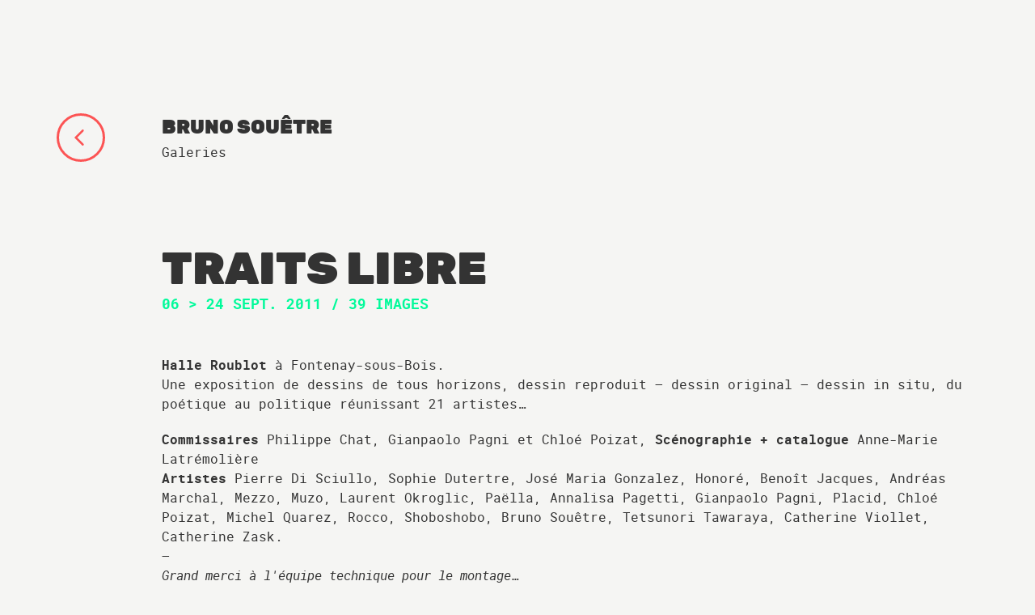

--- FILE ---
content_type: text/html; charset=UTF-8
request_url: https://galeries.brunosouetre.net/traits-libre
body_size: 2522
content:
<!doctype html>
<!--

	      ___           ___           ___           ___           ___           ___
	     /\  \         /\  \         /\  \         /\  \         /\__\         /\  \
	    /::\  \       /::\  \       /::\  \       /::\  \       /::|  |       /::\  \
	   /:/\:\  \     /:/\:\  \     /:/\ \  \     /:/\:\  \     /:|:|  |      /:/\:\  \
	  /::\~\:\  \   /:/  \:\  \   _\:\~\ \  \   /:/  \:\  \   /:/|:|  |__   /::\~\:\  \
	 /:/\:\ \:\__\ /:/__/_\:\__\ /\ \:\ \ \__\ /:/__/ \:\__\ /:/ |:| /\__\ /:/\:\ \:\__\
	 \/_|::\/:/  / \:\  /\ \/__/ \:\ \:\ \/__/ \:\  \ /:/  / \/__|:|/:/  / \:\~\:\ \/__/
	    |:|::/  /   \:\ \:\__\    \:\ \:\__\    \:\  /:/  /      |:/:/  /   \:\ \:\__\
	    |:|\/__/     \:\/:/  /     \:\/:/  /     \:\/:/  /       |::/  /     \:\ \/__/
	    |:|  |        \::/  /       \::/  /       \::/  /        /:/  /       \:\__\
	     \|__|         \/__/         \/__/         \/__/         \/__/         \/__/


	design & code : rudy 'rgsone' marc
	http://rgsone.com

-->
<html lang="fr">
	<head>
		<meta charset="UTF-8">
		<!--[if IE]><meta http-equiv="X-UA-Compatible" content="IE=edge"><![endif]-->
		<meta name="viewport" content="width=device-width, initial-scale=1.0, shrink-to-fit=no">
		<meta name="robots" content="index,follow">

		<meta property="og:url" content="https://galeries.brunosouetre.net/traits-libre">
		<meta property="og:image" content="https://galeries.brunosouetre.net/themes/bsouetre-galeries/assets/static/bsouetre-opengraph.png">
		<meta property="og:description" content="Galerie : traits libre">
		<meta property="og:title" content="traits libre | Bruno Souêtre — Galeries">
		<meta property="og:site_name" content="Bruno Souêtre — Galeries">

		<meta itemprop="name" content="traits libre | Bruno Souêtre — Galeries">
		<meta itemprop="description" content="Galerie : traits libre">
		<meta itemprop="image" content="https://galeries.brunosouetre.net/themes/bsouetre-galeries/assets/static/bsouetre-schema.png">

		<meta name="twitter:card" content="summary">
		<meta name="twitter:title" content="traits libre | Bruno Souêtre — Galeries">
		<meta name="twitter:description" content="Galerie : traits libre">
		<meta name="twitter:image" content="https://galeries.brunosouetre.net/themes/bsouetre-galeries/assets/static/bsouetre-twittercard.png">

		<link rel="icon" href="/favicon.ico" sizes="any"><!-- 32×32 -->
		<link rel="icon" href="/icon.svg" type="image/svg+xml">
		<link rel="apple-touch-icon" href="/apple-touch-icon.png"><!-- 180×180 -->
		<link rel="manifest" href="/manifest.webmanifest">

		<meta name="description" content="Galerie : traits libre">
		<title>traits libre | Bruno Souêtre — Galeries</title>
			<link rel="stylesheet" href="https://galeries.brunosouetre.net/themes/bsouetre-galeries/assets/css/style.css" media="all">
		</head>
	<body id="top">
		<svg xmlns="http://www.w3.org/2000/svg" xmlns:xlink="http://www.w3.org/1999/xlink" width="0" height="0" style="display: none;">
	<defs>
		<symbol id="icon-arrow" viewBox="0 0 20 20" preserveAspectRatio="xMidYMid meet">
			<path d="M18.68,15.65a1.31,1.31,0,0,1-.93-.39L10,7.51,2.25,15.27A1.32,1.32,0,0,1,.39,13.4L9.07,4.72a1.35,1.35,0,0,1,1.86,0l8.68,8.68a1.32,1.32,0,0,1-.93,2.25Z"/>
		</symbol>
	</defs>
</svg>

<header class="galleryHeader">
	<nav>
		<a href="https://galeries.brunosouetre.net" class="butBackGalleries" title="Retour aux galeries">
			<svg width="20px" height="20px"><use xlink:href="#icon-arrow"></use></svg>
		</a>
	</nav>
	<div>
		<h1>Bruno Souêtre</h1>
		<p class="tagline">Galeries</p>
	</div>
</header>

<section class="content">

	<section class="galleryInfo">
		<h1>traits libre</h1>
		<p style="color: mediumspringgreen;">06 &gt; 24 sept. 2011 / 39 images</p>
	</section>

	<section class="galleryDescription">
		<p><strong>Halle Roublot</strong> à Fontenay-sous-Bois.<br />
Une exposition de dessins de tous horizons, dessin reproduit – dessin original – dessin in situ, du poétique au politique réunissant 21 artistes…</p>
<p><strong>Commissaires</strong> Philippe Chat, Gianpaolo Pagni et Chloé Poizat, <strong>Scénographie + catalogue</strong> Anne-Marie Latrémolière<br />
<strong>Artistes</strong> Pierre Di Sciullo, Sophie Dutertre, José Maria Gonzalez, Honoré, Benoît Jacques, Andréas Marchal, Mezzo, Muzo, Laurent Okroglic, Paëlla, Annalisa Pagetti, Gianpaolo Pagni, Placid, Chloé Poizat, Michel Quarez, Rocco, Shoboshobo, Bruno Souêtre, Tetsunori Tawaraya, Catherine Viollet, Catherine Zask.<br />
–<br />
<em>Grand merci à l'équipe technique pour le montage…</em></p>
	</section>

	<section class="galleryImages">
	<a href="https://galeries.brunosouetre.net/galeries/traits-libre/_dsc3083.jpg" style="min-width:172.575px;">
			<img class="lazyImg" src="[data-uri]" data-src="https://galeries.brunosouetre.net/galeries/traits-libre/thumb/thumb_autox300__dsc3083.jpg" alt="_dsc3083">
		</a><a href="https://galeries.brunosouetre.net/galeries/traits-libre/img_0994.jpg" style="min-width:346.66666666667px;">
			<img class="lazyImg" src="[data-uri]" data-src="https://galeries.brunosouetre.net/galeries/traits-libre/thumb/thumb_autox300_img_0994.jpg" alt="img_0994">
		</a><a href="https://galeries.brunosouetre.net/galeries/traits-libre/_dsc3057.jpg" style="min-width:172.575px;">
			<img class="lazyImg" src="[data-uri]" data-src="https://galeries.brunosouetre.net/galeries/traits-libre/thumb/thumb_autox300__dsc3057.jpg" alt="_dsc3057">
		</a><a href="https://galeries.brunosouetre.net/galeries/traits-libre/_dsc3082.jpg" style="min-width:391.71374764595px;">
			<img class="lazyImg" src="[data-uri]" data-src="https://galeries.brunosouetre.net/galeries/traits-libre/thumb/thumb_autox300__dsc3082.jpg" alt="_dsc3082">
		</a><a href="https://galeries.brunosouetre.net/galeries/traits-libre/img_0972.jpg" style="min-width:346.66666666667px;">
			<img class="lazyImg" src="[data-uri]" data-src="https://galeries.brunosouetre.net/galeries/traits-libre/thumb/thumb_autox300_img_0972.jpg" alt="img_0972">
		</a><a href="https://galeries.brunosouetre.net/galeries/traits-libre/_dsc3047.jpg" style="min-width:391.71374764595px;">
			<img class="lazyImg" src="[data-uri]" data-src="https://galeries.brunosouetre.net/galeries/traits-libre/thumb/thumb_autox300__dsc3047.jpg" alt="_dsc3047">
		</a><a href="https://galeries.brunosouetre.net/galeries/traits-libre/_dsc3050.jpg" style="min-width:391.71374764595px;">
			<img class="lazyImg" src="[data-uri]" data-src="https://galeries.brunosouetre.net/galeries/traits-libre/thumb/thumb_autox300__dsc3050.jpg" alt="_dsc3050">
		</a><a href="https://galeries.brunosouetre.net/galeries/traits-libre/img_0955.jpg" style="min-width:195px;">
			<img class="lazyImg" src="[data-uri]" data-src="https://galeries.brunosouetre.net/galeries/traits-libre/thumb/thumb_autox300_img_0955.jpg" alt="img_0955">
		</a><a href="https://galeries.brunosouetre.net/galeries/traits-libre/p1040472.jpg" style="min-width:195px;">
			<img class="lazyImg" src="[data-uri]" data-src="https://galeries.brunosouetre.net/galeries/traits-libre/thumb/thumb_autox300_p1040472.jpg" alt="p1040472">
		</a><a href="https://galeries.brunosouetre.net/galeries/traits-libre/img_0963.jpg" style="min-width:195px;">
			<img class="lazyImg" src="[data-uri]" data-src="https://galeries.brunosouetre.net/galeries/traits-libre/thumb/thumb_autox300_img_0963.jpg" alt="img_0963">
		</a><a href="https://galeries.brunosouetre.net/galeries/traits-libre/img_0966.jpg" style="min-width:195px;">
			<img class="lazyImg" src="[data-uri]" data-src="https://galeries.brunosouetre.net/galeries/traits-libre/thumb/thumb_autox300_img_0966.jpg" alt="img_0966">
		</a><a href="https://galeries.brunosouetre.net/galeries/traits-libre/_dsc3041.jpg" style="min-width:172.575px;">
			<img class="lazyImg" src="[data-uri]" data-src="https://galeries.brunosouetre.net/galeries/traits-libre/thumb/thumb_autox300__dsc3041.jpg" alt="_dsc3041">
		</a><a href="https://galeries.brunosouetre.net/galeries/traits-libre/_dsc3084.jpg" style="min-width:172.575px;">
			<img class="lazyImg" src="[data-uri]" data-src="https://galeries.brunosouetre.net/galeries/traits-libre/thumb/thumb_autox300__dsc3084.jpg" alt="_dsc3084">
		</a><a href="https://galeries.brunosouetre.net/galeries/traits-libre/img_0981.jpg" style="min-width:195px;">
			<img class="lazyImg" src="[data-uri]" data-src="https://galeries.brunosouetre.net/galeries/traits-libre/thumb/thumb_autox300_img_0981.jpg" alt="img_0981">
		</a><a href="https://galeries.brunosouetre.net/galeries/traits-libre/_dsc3073.jpg" style="min-width:391.71374764595px;">
			<img class="lazyImg" src="[data-uri]" data-src="https://galeries.brunosouetre.net/galeries/traits-libre/thumb/thumb_autox300__dsc3073.jpg" alt="_dsc3073">
		</a><a href="https://galeries.brunosouetre.net/galeries/traits-libre/_dsc3071.jpg" style="min-width:391.71374764595px;">
			<img class="lazyImg" src="[data-uri]" data-src="https://galeries.brunosouetre.net/galeries/traits-libre/thumb/thumb_autox300__dsc3071.jpg" alt="_dsc3071">
		</a><a href="https://galeries.brunosouetre.net/galeries/traits-libre/img_0993.jpg" style="min-width:195px;">
			<img class="lazyImg" src="[data-uri]" data-src="https://galeries.brunosouetre.net/galeries/traits-libre/thumb/thumb_autox300_img_0993.jpg" alt="img_0993">
		</a><a href="https://galeries.brunosouetre.net/galeries/traits-libre/_dsc3070.jpg" style="min-width:172.575px;">
			<img class="lazyImg" src="[data-uri]" data-src="https://galeries.brunosouetre.net/galeries/traits-libre/thumb/thumb_autox300__dsc3070.jpg" alt="_dsc3070">
		</a><a href="https://galeries.brunosouetre.net/galeries/traits-libre/img_0990.jpg" style="min-width:346.66666666667px;">
			<img class="lazyImg" src="[data-uri]" data-src="https://galeries.brunosouetre.net/galeries/traits-libre/thumb/thumb_autox300_img_0990.jpg" alt="img_0990">
		</a><a href="https://galeries.brunosouetre.net/galeries/traits-libre/_dsc3042.jpg" style="min-width:391.71374764595px;">
			<img class="lazyImg" src="[data-uri]" data-src="https://galeries.brunosouetre.net/galeries/traits-libre/thumb/thumb_autox300__dsc3042.jpg" alt="_dsc3042">
		</a><a href="https://galeries.brunosouetre.net/galeries/traits-libre/_dsc3081.jpg" style="min-width:391.71374764595px;">
			<img class="lazyImg" src="[data-uri]" data-src="https://galeries.brunosouetre.net/galeries/traits-libre/thumb/thumb_autox300__dsc3081.jpg" alt="_dsc3081">
		</a><a href="https://galeries.brunosouetre.net/galeries/traits-libre/img_0954.jpg" style="min-width:346.66666666667px;">
			<img class="lazyImg" src="[data-uri]" data-src="https://galeries.brunosouetre.net/galeries/traits-libre/thumb/thumb_autox300_img_0954.jpg" alt="img_0954">
		</a><a href="https://galeries.brunosouetre.net/galeries/traits-libre/_dsc3046.jpg" style="min-width:391.71374764595px;">
			<img class="lazyImg" src="[data-uri]" data-src="https://galeries.brunosouetre.net/galeries/traits-libre/thumb/thumb_autox300__dsc3046.jpg" alt="_dsc3046">
		</a><a href="https://galeries.brunosouetre.net/galeries/traits-libre/_dsc3048.jpg" style="min-width:391.71374764595px;">
			<img class="lazyImg" src="[data-uri]" data-src="https://galeries.brunosouetre.net/galeries/traits-libre/thumb/thumb_autox300__dsc3048.jpg" alt="_dsc3048">
		</a><a href="https://galeries.brunosouetre.net/galeries/traits-libre/img_0984.jpg" style="min-width:195px;">
			<img class="lazyImg" src="[data-uri]" data-src="https://galeries.brunosouetre.net/galeries/traits-libre/thumb/thumb_autox300_img_0984.jpg" alt="img_0984">
		</a><a href="https://galeries.brunosouetre.net/galeries/traits-libre/_dsc3051.jpg" style="min-width:172.575px;">
			<img class="lazyImg" src="[data-uri]" data-src="https://galeries.brunosouetre.net/galeries/traits-libre/thumb/thumb_autox300__dsc3051.jpg" alt="_dsc3051">
		</a><a href="https://galeries.brunosouetre.net/galeries/traits-libre/_dsc3067.jpg" style="min-width:172.575px;">
			<img class="lazyImg" src="[data-uri]" data-src="https://galeries.brunosouetre.net/galeries/traits-libre/thumb/thumb_autox300__dsc3067.jpg" alt="_dsc3067">
		</a><a href="https://galeries.brunosouetre.net/galeries/traits-libre/_dsc3043.jpg" style="min-width:391.71374764595px;">
			<img class="lazyImg" src="[data-uri]" data-src="https://galeries.brunosouetre.net/galeries/traits-libre/thumb/thumb_autox300__dsc3043.jpg" alt="_dsc3043">
		</a><a href="https://galeries.brunosouetre.net/galeries/traits-libre/_dsc3045.jpg" style="min-width:391.71374764595px;">
			<img class="lazyImg" src="[data-uri]" data-src="https://galeries.brunosouetre.net/galeries/traits-libre/thumb/thumb_autox300__dsc3045.jpg" alt="_dsc3045">
		</a><a href="https://galeries.brunosouetre.net/galeries/traits-libre/_dsc3040.jpg" style="min-width:391.71374764595px;">
			<img class="lazyImg" src="[data-uri]" data-src="https://galeries.brunosouetre.net/galeries/traits-libre/thumb/thumb_autox300__dsc3040.jpg" alt="_dsc3040">
		</a><a href="https://galeries.brunosouetre.net/galeries/traits-libre/img_0964.jpg" style="min-width:346.66666666667px;">
			<img class="lazyImg" src="[data-uri]" data-src="https://galeries.brunosouetre.net/galeries/traits-libre/thumb/thumb_autox300_img_0964.jpg" alt="img_0964">
		</a><a href="https://galeries.brunosouetre.net/galeries/traits-libre/img_0986.jpg" style="min-width:346.66666666667px;">
			<img class="lazyImg" src="[data-uri]" data-src="https://galeries.brunosouetre.net/galeries/traits-libre/thumb/thumb_autox300_img_0986.jpg" alt="img_0986">
		</a><a href="https://galeries.brunosouetre.net/galeries/traits-libre/_dsc3044.jpg" style="min-width:391.71374764595px;">
			<img class="lazyImg" src="[data-uri]" data-src="https://galeries.brunosouetre.net/galeries/traits-libre/thumb/thumb_autox300__dsc3044.jpg" alt="_dsc3044">
		</a><a href="https://galeries.brunosouetre.net/galeries/traits-libre/_dsc3061.jpg" style="min-width:391.71374764595px;">
			<img class="lazyImg" src="[data-uri]" data-src="https://galeries.brunosouetre.net/galeries/traits-libre/thumb/thumb_autox300__dsc3061.jpg" alt="_dsc3061">
		</a><a href="https://galeries.brunosouetre.net/galeries/traits-libre/_dsc3086.jpg" style="min-width:391.71374764595px;">
			<img class="lazyImg" src="[data-uri]" data-src="https://galeries.brunosouetre.net/galeries/traits-libre/thumb/thumb_autox300__dsc3086.jpg" alt="_dsc3086">
		</a><a href="https://galeries.brunosouetre.net/galeries/traits-libre/img_0956.jpg" style="min-width:346.66666666667px;">
			<img class="lazyImg" src="[data-uri]" data-src="https://galeries.brunosouetre.net/galeries/traits-libre/thumb/thumb_autox300_img_0956.jpg" alt="img_0956">
		</a><a href="https://galeries.brunosouetre.net/galeries/traits-libre/img_0975.jpg" style="min-width:195px;">
			<img class="lazyImg" src="[data-uri]" data-src="https://galeries.brunosouetre.net/galeries/traits-libre/thumb/thumb_autox300_img_0975.jpg" alt="img_0975">
		</a><a href="https://galeries.brunosouetre.net/galeries/traits-libre/img_0957.jpg" style="min-width:195px;">
			<img class="lazyImg" src="[data-uri]" data-src="https://galeries.brunosouetre.net/galeries/traits-libre/thumb/thumb_autox300_img_0957.jpg" alt="img_0957">
		</a><a href="https://galeries.brunosouetre.net/galeries/traits-libre/panorama_sans_titre1.jpg" style="min-width:559.13978494624px;">
			<img class="lazyImg" src="[data-uri]" data-src="https://galeries.brunosouetre.net/galeries/traits-libre/thumb/thumb_autox300_panorama_sans_titre1.jpg" alt="panorama_sans_titre1">
		</a>	</section>

</section>

<footer class="galleryFooter">
	<div>
		<div>
			<a href="http://brunosouetre.net" title="Bruno Souêtre" class="butBackSquareLeft">
				<svg width="20px" height="20px"><use xlink:href="#icon-arrow"></use></svg>
				<span>brunosouetre.net</span>
			</a>
		</div>
		<div>
			<a href="#haut" class="butBackSquareTop" title="Retour en haut" data-backtotop>
				<svg width="20px" height="20px"><use xlink:href="#icon-arrow"></use></svg>
			</a>
		</div>
	</div>
</footer>					<script src="https://galeries.brunosouetre.net/themes/bsouetre-galeries/assets/js/app.js" defer></script>
			</body>
</html>

--- FILE ---
content_type: text/css; charset=utf-8
request_url: https://galeries.brunosouetre.net/themes/bsouetre-galeries/assets/css/style.css
body_size: 3894
content:
/*! galeries.brunosouetre.net | @author rgsone | @url rgsone.com *//*!
 * baguetteBox.js
 * @author  feimosi
 * @version 1.10.0
 * @url https://github.com/feimosi/baguetteBox.js
 */#baguetteBox-overlay{display:none;opacity:0;position:fixed;overflow:hidden;top:0;left:0;width:100%;height:100%;z-index:1000000;background-color:#222;background-color:rgba(0,0,0,0.8);transition:opacity .5s ease}#baguetteBox-overlay.visible{opacity:1}#baguetteBox-overlay .full-image{display:inline-block;position:relative;width:100%;height:100%;text-align:center}#baguetteBox-overlay .full-image figure{display:inline;margin:0;height:100%}#baguetteBox-overlay .full-image img{display:inline-block;width:auto;height:auto;max-height:100%;max-width:100%;vertical-align:middle;box-shadow:0 0 8px rgba(0,0,0,0.6)}#baguetteBox-overlay .full-image figcaption{display:block;position:absolute;bottom:0;width:100%;text-align:center;line-height:1.8;white-space:normal;color:#ccc;background-color:#000;background-color:rgba(0,0,0,0.6);font-family:sans-serif}#baguetteBox-overlay .full-image:before{content:"";display:inline-block;height:50%;width:1px;margin-right:-1px}#baguetteBox-slider{position:absolute;left:0;top:0;height:100%;width:100%;white-space:nowrap;transition:left .4s ease, transform .4s ease}#baguetteBox-slider.bounce-from-right{animation:bounceFromRight .4s ease-out}#baguetteBox-slider.bounce-from-left{animation:bounceFromLeft .4s ease-out}@keyframes bounceFromRight{0%{margin-left:0}50%{margin-left:-30px}100%{margin-left:0}}@keyframes bounceFromLeft{0%{margin-left:0}50%{margin-left:30px}100%{margin-left:0}}.baguetteBox-button#next-button,.baguetteBox-button#previous-button{top:50%;top:calc(50% - 30px);width:44px;height:60px}.baguetteBox-button{position:absolute;cursor:pointer;outline:none;padding:0;margin:0;border:0;border-radius:15%;background-color:#323232;background-color:rgba(50,50,50,0.5);color:#ddd;font:1.6em sans-serif;transition:background-color .4s ease}.baguetteBox-button:focus,.baguetteBox-button:hover{background-color:rgba(50,50,50,0.9)}.baguetteBox-button#next-button{right:2%}.baguetteBox-button#previous-button{left:2%}.baguetteBox-button#close-button{top:20px;right:2%;right:calc(2% + 6px);width:30px;height:30px}.baguetteBox-button svg{position:absolute;left:0;top:0}.baguetteBox-spinner{width:40px;height:40px;display:inline-block;position:absolute;top:50%;left:50%;margin-top:-20px;margin-left:-20px}.baguetteBox-double-bounce1,.baguetteBox-double-bounce2{width:100%;height:100%;border-radius:50%;background-color:#fff;opacity:.6;position:absolute;top:0;left:0;animation:bounce 2s infinite ease-in-out}.baguetteBox-double-bounce2{animation-delay:-1s}@keyframes bounce{0%,100%{transform:scale(0)}50%{transform:scale(1)}}/*! normalize.css v6.0.0 | MIT License | github.com/necolas/normalize.css */html{line-height:1.15;-ms-text-size-adjust:100%;-webkit-text-size-adjust:100%}article,aside,footer,header,nav,section{display:block}h1{font-size:2em;margin:0.67em 0}figcaption,figure,main{display:block}figure{margin:1em 40px}hr{box-sizing:content-box;height:0;overflow:visible}pre{font-family:monospace, monospace;font-size:1em}a{background-color:transparent;-webkit-text-decoration-skip:objects}abbr[title]{border-bottom:none;text-decoration:underline;text-decoration:underline dotted}b,strong{font-weight:inherit}b,strong{font-weight:bolder}code,kbd,samp{font-family:monospace, monospace;font-size:1em}dfn{font-style:italic}mark{background-color:#ff0;color:#000}small{font-size:80%}sub,sup{font-size:75%;line-height:0;position:relative;vertical-align:baseline}sub{bottom:-0.25em}sup{top:-0.5em}audio,video{display:inline-block}audio:not([controls]){display:none;height:0}img{border-style:none}svg:not(:root){overflow:hidden}button,input,optgroup,select,textarea{margin:0}button,input{overflow:visible}button,select{text-transform:none}button,html [type="button"],[type="reset"],[type="submit"]{-webkit-appearance:button}button::-moz-focus-inner,[type="button"]::-moz-focus-inner,[type="reset"]::-moz-focus-inner,[type="submit"]::-moz-focus-inner{border-style:none;padding:0}button:-moz-focusring,[type="button"]:-moz-focusring,[type="reset"]:-moz-focusring,[type="submit"]:-moz-focusring{outline:1px dotted ButtonText}legend{box-sizing:border-box;color:inherit;display:table;max-width:100%;padding:0;white-space:normal}progress{display:inline-block;vertical-align:baseline}textarea{overflow:auto}[type="checkbox"],[type="radio"]{box-sizing:border-box;padding:0}[type="number"]::-webkit-inner-spin-button,[type="number"]::-webkit-outer-spin-button{height:auto}[type="search"]{-webkit-appearance:textfield;outline-offset:-2px}[type="search"]::-webkit-search-cancel-button,[type="search"]::-webkit-search-decoration{-webkit-appearance:none}::-webkit-file-upload-button{-webkit-appearance:button;font:inherit}details,menu{display:block}summary{display:list-item}canvas{display:inline-block}template{display:none}[hidden]{display:none}@font-face{font-family:"Rubik";font-style:normal;font-weight:900;src:local("Rubik Black"),url("/themes/bsouetre-galeries/assets/static/1560867557.woff2") format("woff2"),url("/themes/bsouetre-galeries/assets/static/327445229.woff") format("woff")}@font-face{font-family:"RobotoMono";font-style:normal;font-weight:400;src:local("Roboto Mono"),local("RobotoMono-Regular"),url("/themes/bsouetre-galeries/assets/static/809946301.woff2") format("woff2"),url("/themes/bsouetre-galeries/assets/static/_1497893355.woff") format("woff")}@font-face{font-family:"RobotoMono";font-style:italic;font-weight:400;src:local("Roboto Mono Italic"),local("RobotoMono-Italic"),url("/themes/bsouetre-galeries/assets/static/_320903737.woff2") format("woff2"),url("/themes/bsouetre-galeries/assets/static/_2088561717.woff") format("woff")}@font-face{font-family:"RobotoMono";font-style:normal;font-weight:700;src:local("Roboto Mono Bold"),local("RobotoMono-Bold"),url("/themes/bsouetre-galeries/assets/static/242643228.woff2") format("woff2"),url("/themes/bsouetre-galeries/assets/static/_1377646122.woff") format("woff")}@font-face{font-family:"RobotoMono";font-style:italic;font-weight:700;src:local("Roboto Mono Bold Italic"),local("RobotoMono-BoldItalic"),url("/themes/bsouetre-galeries/assets/static/421155660.woff2") format("woff2"),url("/themes/bsouetre-galeries/assets/static/1260511654.woff") format("woff")}html{box-sizing:border-box}*{box-sizing:border-box}html{font-size:calc( 1em * 0.625)}body{font-family:RobotoMono,monospace;font-size:1.6rem;font-weight:400;line-height:1.5;color:#333;background-color:#f5f5f3;-webkit-font-smoothing:antialiased}html,body{margin:0;padding:0}ul,ol{padding-left:2rem}img{max-width:100%;height:auto;vertical-align:middle;-ms-interpolation-mode:bicubic;border:0}em{font-style:italic}strong{font-weight:bold}figure{margin:0}::-moz-selection{color:#fcf4e8;background:#fc5454;text-shadow:none}::selection{color:#fcf4e8;background:#fc5454;text-shadow:none}*{word-wrap:break-word;-webkit-hyphens:auto;-ms-hyphens:auto;hyphens:auto}p,ul,ol,dl,blockquote,pre,td,th,label,textarea,caption,details,figure{line-height:1.5;margin-top:.75rem;margin-bottom:0}p:first-child,ul:first-child,ol:first-child,dl:first-child,blockquote:first-child,pre:first-child,h1:first-child,h2:first-child,h3:first-child,h4:first-child{margin-top:0}code,pre,samp,kbd{font-family:Consolas, Monaco, 'Lucida Console', Courier, monospace;line-height:1;white-space:pre-line}a{color:#fc5454;text-decoration:underline;font-weight:700}a:focus,a:hover,a:active{text-decoration:none}header,section,nav,footer{overflow:hidden}svg{height:auto}footer{background-color:#fafafa;padding:11rem 0}footer>div{max-width:100rem;margin-right:auto;margin-left:auto;display:-ms-flexbox;display:flex;-ms-flex-pack:justify;justify-content:space-between}.butBackSquareTop{position:relative;display:inline-block;vertical-align:top;width:5rem;height:5rem;border-style:solid;border-color:#fc5454;border-width:.3rem;z-index:0}.butBackSquareTop:before{position:absolute;top:0;bottom:0;left:0;right:0;z-index:-1;content:'';background-color:#fc5454;-ms-transform:scaleY(0);transform:scaleY(0);-ms-transform-origin:bottom;transform-origin:bottom;transition:transform 100ms ease-out}.butBackSquareTop>svg{fill:#fc5454;position:absolute;top:50%;left:50%;-ms-transform:translate(-50%, -50%);transform:translate(-50%, -50%);transition:fill 100ms ease-out}.butBackSquareTop:focus:before,.butBackSquareTop:hover:before,.butBackSquareTop:active:before{-ms-transform:scaleY(1);transform:scaleY(1)}.butBackSquareTop:focus>svg,.butBackSquareTop:hover>svg,.butBackSquareTop:active>svg{fill:#fafafa}.butBackSquareLeft{position:relative;display:inline-block;line-height:4.4rem;border-width:.3rem;border-color:#fc5454;border-style:solid;text-decoration:none;text-transform:uppercase;padding:0 2rem 0 5rem;z-index:0;transition:color 100ms ease-out}.butBackSquareLeft:after{position:absolute;top:0;bottom:0;left:0;right:0;z-index:-1;content:'';background-color:#fc5454;-ms-transform:scaleX(0);transform:scaleX(0);-ms-transform-origin:right;transform-origin:right;transition:transform 100ms ease-out}.butBackSquareLeft>svg{fill:#fc5454;-ms-transform:translate(0, -50%) rotate(-90deg);transform:translate(0, -50%) rotate(-90deg);position:absolute;top:50%;left:1.4rem;transition:fill 100ms ease-out}.butBackSquareLeft:focus,.butBackSquareLeft:hover,.butBackSquareLeft:active{color:#fafafa}.butBackSquareLeft:focus:after,.butBackSquareLeft:hover:after,.butBackSquareLeft:active:after{-ms-transform:scaleX(1);transform:scaleX(1)}.butBackSquareLeft:focus>svg,.butBackSquareLeft:hover>svg,.butBackSquareLeft:active>svg{fill:#fafafa}.errorContainer>h3{text-align:center;font-family:Rubik,Helvetica,"Helvetica Neue",sans-serif;font-size:4rem;text-transform:uppercase;color:#333;padding:12rem 2rem 6rem;margin:0}.errorContainer>p{text-align:center;margin:0}.maintenanceContent>h3{text-align:center;font-size:2.6rem;text-transform:uppercase;padding:12rem 2rem 6rem;margin:0}.homeHeader{max-width:100rem;margin:0 auto;padding:8rem 0 10rem}header h1{font-family:Rubik,Helvetica,"Helvetica Neue",sans-serif;font-size:2.4rem;font-weight:900;text-transform:uppercase;margin:0}header .tagline{font-size:1.6rem;margin:0}.galleriesList{margin:0 auto;padding:0 0 10rem;max-width:100rem;list-style-type:none}.galleriesList-item{position:relative;z-index:0;border-bottom-color:#bbb;border-bottom-width:.1rem;border-bottom-style:solid}.galleriesList-item:first-child{border-top-color:#bbb;border-top-width:.1rem;border-top-style:solid}.galleriesList-item:focus h3,.galleriesList-item:hover h3,.galleriesList-item:active h3{margin-left:4rem}.galleriesList-item>a{display:block;text-decoration:none;display:-ms-flexbox;display:flex;-ms-flex-wrap:nowrap;flex-wrap:nowrap;-ms-flex-align:center;align-items:center;padding:2rem}.galleriesList-item>a>div>svg{width:4rem}.galleriesList-item h3{color:#333;font-family:Rubik,Helvetica,"Helvetica Neue",sans-serif;text-transform:uppercase;font-size:2.8rem;margin:0 0 0 3rem;padding:0;white-space:nowrap;overflow:hidden;text-overflow:ellipsis;transition:margin 150ms ease-out}.galleriesList-item h3>span{font-family:RobotoMono,monospace;font-size:1.6rem}.galleryHeader{margin:0;padding:14rem 0 10rem;display:-ms-flexbox;display:flex}.galleryHeader>nav{text-align:center;-ms-flex-preferred-size:20rem;flex-basis:20rem}.content>section{padding:0 2rem 0 20rem}.butBackGalleries{border-width:.3rem;border-color:#fc5454;border-style:solid;border-radius:3rem;display:inline-block;width:6rem;height:6rem;position:relative;transition:transform 150ms ease-in, background-color 150ms ease-in, fill 150ms ease-in}.butBackGalleries:focus,.butBackGalleries:hover,.butBackGalleries:active{-ms-transform:translateX(-0.5rem);transform:translateX(-0.5rem);background-color:#fc5454}.butBackGalleries:focus>svg,.butBackGalleries:hover>svg,.butBackGalleries:active>svg{fill:#f5f5f3}.butBackGalleries>svg{fill:#fc5454;width:2rem;-ms-transform:translate(-60%, -50%) rotate(-90deg);transform:translate(-60%, -50%) rotate(-90deg);position:absolute;top:50%;left:50%}.galleryInfo{margin:0}.galleryInfo>h1{text-transform:uppercase;font-family:Rubik,Helvetica,"Helvetica Neue",sans-serif;font-size:5.6rem;line-height:1;margin:0}.galleryInfo>p{text-transform:uppercase;font-weight:700;font-size:1.8rem;margin:0}.galleryDescription{margin:5rem 0 0}.galleryDescription p{max-width:100rem}.galleryDescription p+p{margin-top:2rem}.galleryDescription p a{background-image:linear-gradient(#fc5454, #fc5454);background-position:0 1em;background-size:100% 100%;background-repeat:no-repeat;padding:.1em .2em;transition:background-position 150ms ease-out, color 150ms ease-out;font-weight:400;color:#333;text-decoration:none}.galleryDescription p a:focus,.galleryDescription p a:hover,.galleryDescription p a:active{color:#fcf4e8;background-position:0 .2rem}.galleryImages{margin:8rem 0 12rem}.galleryImages>a{display:inline-block;vertical-align:top;height:260px;margin:0 1rem 1rem 0;transition:transform 150ms ease-in;background-color:#e9e9e5;background-image:url("/themes/bsouetre-galeries/assets/static/_448792997.svg");background-repeat:no-repeat;background-position:center center;overflow:hidden}.galleryImages>a>img{width:auto;max-height:260px;transition:opacity 600ms ease-out .6s, transform 150ms ease-in}.galleryImages>a>img.lazyImg{opacity:0}.galleryImages>a>img.lazyImg.imgLoaded{opacity:1}.galleryImages>a:focus>img,.galleryImages>a:hover>img,.galleryImages>a:active>img{-ms-transform:scale(1.1, 1.1);transform:scale(1.1, 1.1)}.galleryFooter>div{max-width:none;margin:0 4rem 0 20rem}.baguetteBox-button{border-radius:0;background-color:transparent;font-size:1.6rem;transition:transform 200ms ease-in;-ms-transform:scale(1);transform:scale(1)}.baguetteBox-button:focus,.baguetteBox-button:hover{-ms-transform:scale(1.15);transform:scale(1.15);background-color:transparent}@media (max-width: 37.5em){footer{padding:6rem 0}.galleryHeader{padding:6rem 2rem}.galleryHeader>nav{-ms-flex-preferred-size:7rem;flex-basis:7rem}.content>section{padding-left:2rem;padding-right:2rem}.butBackGalleries{border-radius:2.5rem;width:5rem;height:5rem;top:.6rem}.galleryInfo>h1{font-size:3.6rem}.galleryDescription{margin-top:3rem}.galleryImages{margin-top:6rem;margin-bottom:6rem}.galleryFooter>div{margin:0 2rem 0}}@media (max-width: 22.5em){footer{padding:2rem 0}footer>div{-ms-flex-direction:column-reverse;flex-direction:column-reverse}footer>div>div:first-child{margin-top:2rem}footer>div>div:last-child{text-align:right}footer>div .butBackSquareTop{border-width:.2rem;width:4rem;height:4rem}footer>div .butBackSquareLeft{display:block;width:auto;border-width:.2rem;text-align:center;padding:0 2rem}footer>div .butBackSquareLeft>svg{display:none}}@media (max-width: 62.5em){footer>div{margin-left:2rem;margin-right:2rem}.homeHeader{padding-left:3rem;padding-right:3rem}}@media (max-width: 50em){.galleriesList-item>a>div>svg{width:2.5rem}.galleriesList-item h3{font-size:2rem}}@media (max-width: 60em){.galleryHeader{padding:8rem 3rem}.galleryHeader>nav{text-align:left;-ms-flex-preferred-size:10rem;flex-basis:10rem}.content>section{padding-left:3rem;padding-right:3rem}.butBackGalleries:focus,.butBackGalleries:hover,.butBackGalleries:active{-ms-transform:none;transform:none}.galleryFooter>div{margin:0 3rem 0}}@media (max-width: 31.25em){.galleryImages>a{height:auto;width:100%;min-height:260px;margin:0 .5rem .5rem 0}.galleryImages>a>img{max-height:none}}

--- FILE ---
content_type: image/svg+xml
request_url: https://galeries.brunosouetre.net/themes/bsouetre-galeries/assets/static/_448792997.svg
body_size: 239
content:
<svg xmlns="http://www.w3.org/2000/svg" width="20px" height="20px" viewBox="0 0 20 20" preserveAspectRatio="xMidYMid meet">
<style>
#circleLoader{fill:#fc5454;animation-name:animationFrames;animation-duration:.8s;animation-timing-function:ease-in-out;animation-iteration-count:infinite;animation-direction:alternate;transform-origin:50% 50%;}
@keyframes animationFrames{0%{opacity:1;transform:scale(1,1);}100%{opacity:.8;transform:scale(1.4,1.4);}}
</style>
<ellipse id="circleLoader" cx="10" cy="10" ry="5" rx="5" stroke-width="0"/>
</svg>


--- FILE ---
content_type: text/javascript; charset=utf-8
request_url: https://galeries.brunosouetre.net/themes/bsouetre-galeries/assets/js/app.js
body_size: 9662
content:
!function(FuseBox){FuseBox.$fuse$=FuseBox;var __fsbx_css=function(__filename,contents){if(!FuseBox.isServer){var styleId=__filename.replace(/[\.\/]+/g,"-");"-"===styleId.charAt(0)&&(styleId=styleId.substring(1));var exists=document.getElementById(styleId);if(exists)contents&&(exists.innerHTML=contents);else{var s=document.createElement(contents?"style":"link");s.id=styleId,s.type="text/css",contents?s.innerHTML=contents:(s.rel="stylesheet",s.href=__filename),document.getElementsByTagName("head")[0].appendChild(s)}}};FuseBox.on("async",function(name){if(!FuseBox.isServer)return/\.css$/.test(name)?(__fsbx_css(name),!1):void 0}),FuseBox.pkg("default",{},function(___scope___){___scope___.file("index.js",function(exports,require,module,__filename,__dirname){"use strict";function _interopRequireDefault(obj){return obj&&obj.__esModule?obj:{default:obj}}function _classCallCheck(instance,Constructor){if(!(instance instanceof Constructor))throw new TypeError("Cannot call a class as a function")}var _createClass=function(){function defineProperties(target,props){for(var i=0;i<props.length;i++){var descriptor=props[i];descriptor.enumerable=descriptor.enumerable||!1,descriptor.configurable=!0,"value"in descriptor&&(descriptor.writable=!0),Object.defineProperty(target,descriptor.key,descriptor)}}return function(Constructor,protoProps,staticProps){return protoProps&&defineProperties(Constructor.prototype,protoProps),staticProps&&defineProperties(Constructor,staticProps),Constructor}}();require("./style/app.scss");var _jump=require("jump.js"),_jump2=_interopRequireDefault(_jump),_lazyload=require("vanilla-lazyload/dist/lazyload.transpiled"),_lazyload2=_interopRequireDefault(_lazyload),_baguetteBox=require("baguettebox.js/dist/baguetteBox"),_baguetteBox2=_interopRequireDefault(_baguetteBox);console.log("%c /> galeries.brunosouetre.net ","background: #333; color: #fc5454"),console.log("%c /> handmade by rgsone.com ","background: #333; color: #fc5454"),(new(function(){function App(){_classCallCheck(this,App),this._topLinkTopAnchorName="#top",this._topLinkSelector="[data-backtotop]",this._topLinkScrollDuration=600,this._lazyLoadSelector=".lazyImg",this._lazyLoadDataSrc="src",this._lazyLoadTreshold=50}return _createClass(App,[{key:"init",value:function(){var urlPath=window.location.pathname.replace(/\/+$/g,"").replace(/^\/+/g,"");""==urlPath?this.initTopAnchorLink():urlPath.match(/^[a-z0-9_\-]+$/g)&&(this.initTopAnchorLink(),this.initLazyload(),this.initBaguetteBox())}},{key:"initTopAnchorLink",value:function(){var _this=this,backToTopLink=document.querySelector(this._topLinkSelector),topAnchor=document.querySelector(this._topLinkTopAnchorName);null!=backToTopLink&&null!=topAnchor&&backToTopLink.addEventListener("click",function(e){e.preventDefault(),backToTopLink.blur(),(0,_jump2.default)(topAnchor,{duration:_this._topLinkScrollDuration})})}},{key:"initLazyload",value:function(){this._lazyload=new _lazyload2.default({elements_selector:this._lazyLoadSelector,data_src:this._lazyLoadDataSrc,threshold:this._lazyLoadTreshold,callback_load:this.lazyImgOnLoad})}},{key:"lazyImgOnLoad",value:function(el){if("img"==el.tagName.toLowerCase()){var parent=el.parentNode;parent.style.minWidth=0,setTimeout(function(elem){elem.style.background="none"},200,parent),el.classList.add("imgLoaded")}}},{key:"initBaguetteBox",value:function(){_baguetteBox2.default.run(".galleryImages",{captions:!1,buttons:"auto",fullScreen:!1,noScrollbars:!0,titleTag:!1,async:!1,preload:2,animation:"slideIn",overlayBackgroundColor:"rgba( 0, 0, 0, .9 )"})}}]),App}())).init()}),___scope___.file("style/app.scss",function(exports,require,module,__filename,__dirname){})}),FuseBox.pkg("jump.js",{},function(___scope___){return ___scope___.file("dist/jump.js",function(exports,require,module,__filename,__dirname){!function(global,factory){"object"==typeof exports&&void 0!==module?module.exports=factory():"function"==typeof define&&define.amd?define(factory):global.Jump=factory()}(this,function(){"use strict";var easeInOutQuad=function(t,b,c,d){return(t/=d/2)<1?c/2*t*t+b:(t--,-c/2*(t*(t-2)-1)+b)},_typeof="function"==typeof Symbol&&"symbol"==typeof Symbol.iterator?function(obj){return typeof obj}:function(obj){return obj&&"function"==typeof Symbol&&obj.constructor===Symbol&&obj!==Symbol.prototype?"symbol":typeof obj};return function(){function location(){return window.scrollY||window.pageYOffset}function top(element){return element.getBoundingClientRect().top+start}function loop(timeCurrent){timeStart||(timeStart=timeCurrent),timeElapsed=timeCurrent-timeStart,next=easing(timeElapsed,start,distance,duration),window.scrollTo(0,next),timeElapsed<duration?window.requestAnimationFrame(loop):done()}function done(){window.scrollTo(0,start+distance),element&&a11y&&(element.setAttribute("tabindex","-1"),element.focus()),"function"==typeof callback&&callback(),timeStart=!1}function jump(target){var options=arguments.length>1&&void 0!==arguments[1]?arguments[1]:{};switch(duration=options.duration||1e3,offset=options.offset||0,callback=options.callback,easing=options.easing||easeInOutQuad,a11y=options.a11y||!1,start=location(),void 0===target?"undefined":_typeof(target)){case"number":element=void 0,a11y=!1,stop=start+target;break;case"object":element=target,stop=top(element);break;case"string":element=document.querySelector(target),stop=top(element)}switch(distance=stop-start+offset,_typeof(options.duration)){case"number":duration=options.duration;break;case"function":duration=options.duration(distance)}window.requestAnimationFrame(loop)}var element=void 0,start=void 0,stop=void 0,offset=void 0,easing=void 0,a11y=void 0,distance=void 0,duration=void 0,timeStart=void 0,timeElapsed=void 0,next=void 0,callback=void 0;return jump}()})}),___scope___.entry="dist/jump.js"}),FuseBox.pkg("vanilla-lazyload",{},function(___scope___){return ___scope___.file("dist/lazyload.transpiled.js",function(exports,require,module,__filename,__dirname){var _extends=Object.assign||function(target){for(var i=1;i<arguments.length;i++){var source=arguments[i];for(var key in source)Object.prototype.hasOwnProperty.call(source,key)&&(target[key]=source[key])}return target},_typeof="function"==typeof Symbol&&"symbol"==typeof Symbol.iterator?function(obj){return typeof obj}:function(obj){return obj&&"function"==typeof Symbol&&obj.constructor===Symbol&&obj!==Symbol.prototype?"symbol":typeof obj};!function(global,factory){"object"===(void 0===exports?"undefined":_typeof(exports))&&void 0!==module?module.exports=factory():"function"==typeof define&&define.amd?define(factory):global.LazyLoad=factory()}(this,function(){"use strict";var defaultSettings={elements_selector:"img",container:window,threshold:300,throttle:150,data_src:"original",data_srcset:"originalSet",class_loading:"loading",class_loaded:"loaded",class_error:"error",class_initial:"initial",skip_invisible:!0,callback_load:null,callback_error:null,callback_set:null,callback_processed:null},isBot=!("onscroll"in window)||/glebot/.test(navigator.userAgent),callCallback=function(callback,argument){callback&&callback(argument)},getTopOffset=function(element){return element.getBoundingClientRect().top+window.pageYOffset-element.ownerDocument.documentElement.clientTop},isBelowViewport=function(element,container,threshold){return(container===window?window.innerHeight+window.pageYOffset:getTopOffset(container)+container.offsetHeight)<=getTopOffset(element)-threshold},getLeftOffset=function(element){return element.getBoundingClientRect().left+window.pageXOffset-element.ownerDocument.documentElement.clientLeft},isAtRightOfViewport=function(element,container,threshold){var documentWidth=window.innerWidth;return(container===window?documentWidth+window.pageXOffset:getLeftOffset(container)+documentWidth)<=getLeftOffset(element)-threshold},isAboveViewport=function(element,container,threshold){return(container===window?window.pageYOffset:getTopOffset(container))>=getTopOffset(element)+threshold+element.offsetHeight},isAtLeftOfViewport=function(element,container,threshold){return(container===window?window.pageXOffset:getLeftOffset(container))>=getLeftOffset(element)+threshold+element.offsetWidth},isInsideViewport=function(element,container,threshold){return!(isBelowViewport(element,container,threshold)||isAboveViewport(element,container,threshold)||isAtRightOfViewport(element,container,threshold)||isAtLeftOfViewport(element,container,threshold))},createInstance=function(classObj,options){var instance=new classObj(options),event=new CustomEvent("LazyLoad::Initialized",{detail:{instance:instance}});window.dispatchEvent(event)},setSourcesForPicture=function(element,srcsetDataAttribute){var parent=element.parentElement;if("PICTURE"===parent.tagName)for(var i=0;i<parent.children.length;i++){var pictureChild=parent.children[i];if("SOURCE"===pictureChild.tagName){var sourceSrcset=pictureChild.dataset[srcsetDataAttribute];sourceSrcset&&pictureChild.setAttribute("srcset",sourceSrcset)}}},setSources=function(element,srcsetDataAttribute,srcDataAttribute){var tagName=element.tagName,elementSrc=element.dataset[srcDataAttribute];if("IMG"===tagName){setSourcesForPicture(element,srcsetDataAttribute);var imgSrcset=element.dataset[srcsetDataAttribute];return imgSrcset&&element.setAttribute("srcset",imgSrcset),void(elementSrc&&element.setAttribute("src",elementSrc))}if("IFRAME"===tagName)return void(elementSrc&&element.setAttribute("src",elementSrc));elementSrc&&(element.style.backgroundImage="url("+elementSrc+")")},LazyLoad=function(instanceSettings){this._settings=_extends({},defaultSettings,instanceSettings),this._queryOriginNode=this._settings.container===window?document:this._settings.container,this._previousLoopTime=0,this._loopTimeout=null,this._boundHandleScroll=this.handleScroll.bind(this),this._isFirstLoop=!0,window.addEventListener("resize",this._boundHandleScroll),this.update()};LazyLoad.prototype={_reveal:function(element){var settings=this._settings,errorCallback=function errorCallback(){settings&&(element.removeEventListener("load",loadCallback),element.removeEventListener("error",errorCallback),element.classList.remove(settings.class_loading),element.classList.add(settings.class_error),callCallback(settings.callback_error,element))},loadCallback=function loadCallback(){settings&&(element.classList.remove(settings.class_loading),element.classList.add(settings.class_loaded),element.removeEventListener("load",loadCallback),element.removeEventListener("error",errorCallback),callCallback(settings.callback_load,element))};"IMG"!==element.tagName&&"IFRAME"!==element.tagName||(element.addEventListener("load",loadCallback),element.addEventListener("error",errorCallback),element.classList.add(settings.class_loading)),setSources(element,settings.data_srcset,settings.data_src),callCallback(settings.callback_set,element)},_loopThroughElements:function(){var settings=this._settings,elements=this._elements,elementsLength=elements?elements.length:0,i=void 0,processedIndexes=[],firstLoop=this._isFirstLoop;for(i=0;i<elementsLength;i++){var element=elements[i];settings.skip_invisible&&null===element.offsetParent||(isBot||isInsideViewport(element,settings.container,settings.threshold))&&(firstLoop&&element.classList.add(settings.class_initial),this._reveal(element),processedIndexes.push(i),element.dataset.wasProcessed=!0)}for(;processedIndexes.length>0;)elements.splice(processedIndexes.pop(),1),callCallback(settings.callback_processed,elements.length);0===elementsLength&&this._stopScrollHandler(),firstLoop&&(this._isFirstLoop=!1)},_purgeElements:function(){var elements=this._elements,elementsLength=elements.length,i=void 0,elementsToPurge=[];for(i=0;i<elementsLength;i++){elements[i].dataset.wasProcessed&&elementsToPurge.push(i)}for(;elementsToPurge.length>0;)elements.splice(elementsToPurge.pop(),1)},_startScrollHandler:function(){this._isHandlingScroll||(this._isHandlingScroll=!0,this._settings.container.addEventListener("scroll",this._boundHandleScroll))},_stopScrollHandler:function(){this._isHandlingScroll&&(this._isHandlingScroll=!1,this._settings.container.removeEventListener("scroll",this._boundHandleScroll))},handleScroll:function(){var throttle=this._settings.throttle;if(0!==throttle){var getTime=function(){(new Date).getTime()},now=getTime(),remainingTime=throttle-(now-this._previousLoopTime);remainingTime<=0||remainingTime>throttle?(this._loopTimeout&&(clearTimeout(this._loopTimeout),this._loopTimeout=null),this._previousLoopTime=now,this._loopThroughElements()):this._loopTimeout||(this._loopTimeout=setTimeout(function(){this._previousLoopTime=getTime(),this._loopTimeout=null,this._loopThroughElements()}.bind(this),remainingTime))}else this._loopThroughElements()},update:function(){this._elements=Array.prototype.slice.call(this._queryOriginNode.querySelectorAll(this._settings.elements_selector)),this._purgeElements(),this._loopThroughElements(),this._startScrollHandler()},destroy:function(){window.removeEventListener("resize",this._boundHandleScroll),this._loopTimeout&&(clearTimeout(this._loopTimeout),this._loopTimeout=null),this._stopScrollHandler(),this._elements=null,this._queryOriginNode=null,this._settings=null}};var autoInitOptions=window.lazyLoadOptions;return autoInitOptions&&function(classObj,options){var optsLength=options.length;if(optsLength)for(var i=0;i<optsLength;i++)createInstance(classObj,options[i]);else createInstance(classObj,options)}(LazyLoad,autoInitOptions),LazyLoad})}),___scope___.entry="dist/lazyload.transpiled.min.js"}),FuseBox.pkg("baguettebox.js",{},function(___scope___){return ___scope___.file("dist/baguetteBox.js",function(exports,require,module,__filename,__dirname){!function(root,factory){"use strict";"function"==typeof define&&define.amd?define(factory):"object"==typeof exports?module.exports=factory():root.baguetteBox=factory()}(this,function(){"use strict";function run(selector,userOptions){return supports.transforms=testTransformsSupport(),supports.svg=testSvgSupport(),supports.passiveEvents=testPassiveEventsSupport(),buildOverlay(),removeFromCache(selector),bindImageClickListeners(selector,userOptions)}function bindImageClickListeners(selector,userOptions){var galleryNodeList=document.querySelectorAll(selector),selectorData={galleries:[],nodeList:galleryNodeList};return data[selector]=selectorData,[].forEach.call(galleryNodeList,function(galleryElement){userOptions&&userOptions.filter&&(regex=userOptions.filter);var tagsNodeList=[];if(tagsNodeList="A"===galleryElement.tagName?[galleryElement]:galleryElement.getElementsByTagName("a"),tagsNodeList=[].filter.call(tagsNodeList,function(element){if(-1===element.className.indexOf(userOptions&&userOptions.ignoreClass))return regex.test(element.href)}),0!==tagsNodeList.length){var gallery=[];[].forEach.call(tagsNodeList,function(imageElement,imageIndex){var imageElementClickHandler=function(event){event.preventDefault?event.preventDefault():event.returnValue=!1,prepareOverlay(gallery,userOptions),showOverlay(imageIndex)},imageItem={eventHandler:imageElementClickHandler,imageElement:imageElement};bind(imageElement,"click",imageElementClickHandler),gallery.push(imageItem)}),selectorData.galleries.push(gallery)}}),selectorData.galleries}function clearCachedData(){for(var selector in data)data.hasOwnProperty(selector)&&removeFromCache(selector)}function removeFromCache(selector){if(data.hasOwnProperty(selector)){var galleries=data[selector].galleries;[].forEach.call(galleries,function(gallery){[].forEach.call(gallery,function(imageItem){unbind(imageItem.imageElement,"click",imageItem.eventHandler)}),currentGallery===gallery&&(currentGallery=[])}),delete data[selector]}}function buildOverlay(){if(overlay=getByID("baguetteBox-overlay"))return slider=getByID("baguetteBox-slider"),previousButton=getByID("previous-button"),nextButton=getByID("next-button"),void(closeButton=getByID("close-button"));overlay=create("div"),overlay.setAttribute("role","dialog"),overlay.id="baguetteBox-overlay",document.getElementsByTagName("body")[0].appendChild(overlay),slider=create("div"),slider.id="baguetteBox-slider",overlay.appendChild(slider),previousButton=create("button"),previousButton.setAttribute("type","button"),previousButton.id="previous-button",previousButton.setAttribute("aria-label","Previous"),previousButton.innerHTML=supports.svg?leftArrow:"&lt;",overlay.appendChild(previousButton),nextButton=create("button"),nextButton.setAttribute("type","button"),nextButton.id="next-button",nextButton.setAttribute("aria-label","Next"),nextButton.innerHTML=supports.svg?rightArrow:"&gt;",overlay.appendChild(nextButton),closeButton=create("button"),closeButton.setAttribute("type","button"),closeButton.id="close-button",closeButton.setAttribute("aria-label","Close"),closeButton.innerHTML=supports.svg?closeX:"&times;",overlay.appendChild(closeButton),previousButton.className=nextButton.className=closeButton.className="baguetteBox-button",bindEvents()}function keyDownHandler(event){switch(event.keyCode){case 37:showPreviousImage();break;case 39:showNextImage();break;case 27:hideOverlay()}}function bindEvents(){var options=supports.passiveEvents?{passive:!0}:null;bind(overlay,"click",overlayClickHandler),bind(previousButton,"click",previousButtonClickHandler),bind(nextButton,"click",nextButtonClickHandler),bind(closeButton,"click",closeButtonClickHandler),bind(slider,"contextmenu",contextmenuHandler),bind(overlay,"touchstart",touchstartHandler,options),bind(overlay,"touchmove",touchmoveHandler,options),bind(overlay,"touchend",touchendHandler),bind(document,"focus",trapFocusInsideOverlay,!0)}function unbindEvents(){var options=supports.passiveEvents?{passive:!0}:null;unbind(overlay,"click",overlayClickHandler),unbind(previousButton,"click",previousButtonClickHandler),unbind(nextButton,"click",nextButtonClickHandler),unbind(closeButton,"click",closeButtonClickHandler),unbind(slider,"contextmenu",contextmenuHandler),unbind(overlay,"touchstart",touchstartHandler,options),unbind(overlay,"touchmove",touchmoveHandler,options),unbind(overlay,"touchend",touchendHandler),unbind(document,"focus",trapFocusInsideOverlay,!0)}function prepareOverlay(gallery,userOptions){if(currentGallery!==gallery){for(currentGallery=gallery,setOptions(userOptions);slider.firstChild;)slider.removeChild(slider.firstChild);imagesElements.length=0;for(var fullImage,imagesFiguresIds=[],imagesCaptionsIds=[],i=0;i<gallery.length;i++)fullImage=create("div"),fullImage.className="full-image",fullImage.id="baguette-img-"+i,imagesElements.push(fullImage),imagesFiguresIds.push("baguetteBox-figure-"+i),imagesCaptionsIds.push("baguetteBox-figcaption-"+i),slider.appendChild(imagesElements[i]);overlay.setAttribute("aria-labelledby",imagesFiguresIds.join(" ")),overlay.setAttribute("aria-describedby",imagesCaptionsIds.join(" "))}}function setOptions(newOptions){newOptions||(newOptions={});for(var item in defaults)options[item]=defaults[item],void 0!==newOptions[item]&&(options[item]=newOptions[item]);slider.style.transition=slider.style.webkitTransition="fadeIn"===options.animation?"opacity .4s ease":"slideIn"===options.animation?"":"none","auto"===options.buttons&&("ontouchstart"in window||1===currentGallery.length)&&(options.buttons=!1),previousButton.style.display=nextButton.style.display=options.buttons?"":"none";try{overlay.style.backgroundColor=options.overlayBackgroundColor}catch(e){}}function showOverlay(chosenImageIndex){options.noScrollbars&&(document.documentElement.style.overflowY="hidden",document.body.style.overflowY="scroll"),"block"!==overlay.style.display&&(bind(document,"keydown",keyDownHandler),currentIndex=chosenImageIndex,touch={count:0,startX:null,startY:null},loadImage(currentIndex,function(){preloadNext(currentIndex),preloadPrev(currentIndex)}),updateOffset(),overlay.style.display="block",options.fullScreen&&enterFullScreen(),setTimeout(function(){overlay.className="visible",options.bodyClass&&document.body.classList&&document.body.classList.add(options.bodyClass),options.afterShow&&options.afterShow()},50),options.onChange&&options.onChange(currentIndex,imagesElements.length),documentLastFocus=document.activeElement,initFocus(),isOverlayVisible=!0)}function initFocus(){options.buttons?previousButton.focus():closeButton.focus()}function enterFullScreen(){overlay.requestFullscreen?overlay.requestFullscreen():overlay.webkitRequestFullscreen?overlay.webkitRequestFullscreen():overlay.mozRequestFullScreen&&overlay.mozRequestFullScreen()}function exitFullscreen(){document.exitFullscreen?document.exitFullscreen():document.mozCancelFullScreen?document.mozCancelFullScreen():document.webkitExitFullscreen&&document.webkitExitFullscreen()}function hideOverlay(){options.noScrollbars&&(document.documentElement.style.overflowY="auto",document.body.style.overflowY="auto"),"none"!==overlay.style.display&&(unbind(document,"keydown",keyDownHandler),overlay.className="",setTimeout(function(){overlay.style.display="none",exitFullscreen(),options.bodyClass&&document.body.classList&&document.body.classList.remove(options.bodyClass),options.afterHide&&options.afterHide(),documentLastFocus&&documentLastFocus.focus(),isOverlayVisible=!1},500))}function loadImage(index,callback){var imageContainer=imagesElements[index],galleryItem=currentGallery[index];if(void 0!==imageContainer&&void 0!==galleryItem){if(imageContainer.getElementsByTagName("img")[0])return void(callback&&callback());var imageElement=galleryItem.imageElement,thumbnailElement=imageElement.getElementsByTagName("img")[0],imageCaption="function"==typeof options.captions?options.captions.call(currentGallery,imageElement):imageElement.getAttribute("data-caption")||imageElement.title,imageSrc=getImageSrc(imageElement),figure=create("figure");if(figure.id="baguetteBox-figure-"+index,figure.innerHTML='<div class="baguetteBox-spinner"><div class="baguetteBox-double-bounce1"></div><div class="baguetteBox-double-bounce2"></div></div>',options.captions&&imageCaption){var figcaption=create("figcaption");figcaption.id="baguetteBox-figcaption-"+index,figcaption.innerHTML=imageCaption,figure.appendChild(figcaption)}imageContainer.appendChild(figure);var image=create("img");image.onload=function(){var spinner=document.querySelector("#baguette-img-"+index+" .baguetteBox-spinner");figure.removeChild(spinner),!options.async&&callback&&callback()},image.setAttribute("src",imageSrc),image.alt=thumbnailElement?thumbnailElement.alt||"":"",options.titleTag&&imageCaption&&(image.title=imageCaption),figure.appendChild(image),options.async&&callback&&callback()}}function getImageSrc(image){var result=image.href;if(image.dataset){var srcs=[];for(var item in image.dataset)"at-"!==item.substring(0,3)||isNaN(item.substring(3))||(srcs[item.replace("at-","")]=image.dataset[item]);for(var keys=Object.keys(srcs).sort(function(a,b){return parseInt(a,10)<parseInt(b,10)?-1:1}),width=window.innerWidth*window.devicePixelRatio,i=0;i<keys.length-1&&keys[i]<width;)i++;result=srcs[keys[i]]||result}return result}function showNextImage(){return show(currentIndex+1)}function showPreviousImage(){return show(currentIndex-1)}function show(index,gallery){return!isOverlayVisible&&index>=0&&index<gallery.length?(prepareOverlay(gallery,options),showOverlay(index),!0):index<0?(options.animation&&bounceAnimation("left"),!1):index>=imagesElements.length?(options.animation&&bounceAnimation("right"),!1):(currentIndex=index,loadImage(currentIndex,function(){preloadNext(currentIndex),preloadPrev(currentIndex)}),updateOffset(),options.onChange&&options.onChange(currentIndex,imagesElements.length),!0)}function bounceAnimation(direction){slider.className="bounce-from-"+direction,setTimeout(function(){slider.className=""},400)}function updateOffset(){var offset=100*-currentIndex+"%";"fadeIn"===options.animation?(slider.style.opacity=0,setTimeout(function(){supports.transforms?slider.style.transform=slider.style.webkitTransform="translate3d("+offset+",0,0)":slider.style.left=offset,slider.style.opacity=1},400)):supports.transforms?slider.style.transform=slider.style.webkitTransform="translate3d("+offset+",0,0)":slider.style.left=offset}function testTransformsSupport(){var div=create("div");return void 0!==div.style.perspective||void 0!==div.style.webkitPerspective}function testSvgSupport(){var div=create("div");return div.innerHTML="<svg/>","http://www.w3.org/2000/svg"===(div.firstChild&&div.firstChild.namespaceURI)}function testPassiveEventsSupport(){var passiveEvents=!1;try{var opts=Object.defineProperty({},"passive",{get:function(){passiveEvents=!0}});window.addEventListener("test",null,opts)}catch(e){}return passiveEvents}function preloadNext(index){index-currentIndex>=options.preload||loadImage(index+1,function(){preloadNext(index+1)})}function preloadPrev(index){currentIndex-index>=options.preload||loadImage(index-1,function(){preloadPrev(index-1)})}function bind(element,event,callback,options){element.addEventListener?element.addEventListener(event,callback,options):element.attachEvent("on"+event,function(event){event=event||window.event,event.target=event.target||event.srcElement,callback(event)})}function unbind(element,event,callback,options){element.removeEventListener?element.removeEventListener(event,callback,options):element.detachEvent("on"+event,callback)}function getByID(id){return document.getElementById(id)}function create(element){return document.createElement(element)}function destroyPlugin(){unbindEvents(),clearCachedData(),unbind(document,"keydown",keyDownHandler),document.getElementsByTagName("body")[0].removeChild(document.getElementById("baguetteBox-overlay")),data={},currentGallery=[],currentIndex=0}var overlay,slider,previousButton,nextButton,closeButton,leftArrow='<svg width="44" height="60"><polyline points="30 10 10 30 30 50" stroke="rgba(255,255,255,0.5)" stroke-width="4"stroke-linecap="butt" fill="none" stroke-linejoin="round"/></svg>',rightArrow='<svg width="44" height="60"><polyline points="14 10 34 30 14 50" stroke="rgba(255,255,255,0.5)" stroke-width="4"stroke-linecap="butt" fill="none" stroke-linejoin="round"/></svg>',closeX='<svg width="30" height="30"><g stroke="rgb(160,160,160)" stroke-width="4"><line x1="5" y1="5" x2="25" y2="25"/><line x1="5" y1="25" x2="25" y2="5"/></g></svg>',options={},defaults={captions:!0,buttons:"auto",fullScreen:!1,noScrollbars:!1,bodyClass:"baguetteBox-open",titleTag:!1,async:!1,preload:2,animation:"slideIn",afterShow:null,afterHide:null,onChange:null,overlayBackgroundColor:"rgba(0,0,0,.8)"},supports={},currentGallery=[],currentIndex=0,isOverlayVisible=!1,touch={},touchFlag=!1,regex=/.+\.(gif|jpe?g|png|webp)/i,data={},imagesElements=[],documentLastFocus=null,overlayClickHandler=function(event){-1!==event.target.id.indexOf("baguette-img")&&hideOverlay()},previousButtonClickHandler=function(event){event.stopPropagation?event.stopPropagation():event.cancelBubble=!0,showPreviousImage()},nextButtonClickHandler=function(event){event.stopPropagation?event.stopPropagation():event.cancelBubble=!0,showNextImage()},closeButtonClickHandler=function(event){event.stopPropagation?event.stopPropagation():event.cancelBubble=!0,hideOverlay()},touchstartHandler=function(event){touch.count++,touch.count>1&&(touch.multitouch=!0),touch.startX=event.changedTouches[0].pageX,touch.startY=event.changedTouches[0].pageY},touchmoveHandler=function(event){if(!touchFlag&&!touch.multitouch){event.preventDefault?event.preventDefault():event.returnValue=!1;var touchEvent=event.touches[0]||event.changedTouches[0];touchEvent.pageX-touch.startX>40?(touchFlag=!0,showPreviousImage()):touchEvent.pageX-touch.startX<-40?(touchFlag=!0,showNextImage()):touch.startY-touchEvent.pageY>100&&hideOverlay()}},touchendHandler=function(){touch.count--,touch.count<=0&&(touch.multitouch=!1),touchFlag=!1},contextmenuHandler=function(){touchendHandler()},trapFocusInsideOverlay=function(event){"block"===overlay.style.display&&overlay.contains&&!overlay.contains(event.target)&&(event.stopPropagation(),initFocus())};return[].forEach||(Array.prototype.forEach=function(callback,thisArg){for(var i=0;i<this.length;i++)callback.call(thisArg,this[i],i,this)}),[].filter||(Array.prototype.filter=function(a,b,c,d,e){for(c=this,d=[],e=0;e<c.length;e++)a.call(b,c[e],e,c)&&d.push(c[e]);return d}),{run:run,show:show,showNext:showNextImage,showPrevious:showPreviousImage,hide:hideOverlay,destroy:destroyPlugin}})}),___scope___.entry="dist/baguetteBox.min.js"}),FuseBox.import("default/index.js"),FuseBox.main("default/index.js")}(function(e){function r(e){var r=e.charCodeAt(0),n=e.charCodeAt(1);if((d||58!==n)&&(r>=97&&r<=122||64===r)){if(64===r){var t=e.split("/"),i=t.splice(2,t.length).join("/");return[t[0]+"/"+t[1],i||void 0]}var o=e.indexOf("/");if(-1===o)return[e];return[e.substring(0,o),e.substring(o+1)]}}function n(e){return e.substring(0,e.lastIndexOf("/"))||"./"}function t(){for(var e=[],r=0;r<arguments.length;r++)e[r]=arguments[r];for(var n=[],t=0,i=arguments.length;t<i;t++)n=n.concat(arguments[t].split("/"));for(var o=[],t=0,i=n.length;t<i;t++){var a=n[t];a&&"."!==a&&(".."===a?o.pop():o.push(a))}return""===n[0]&&o.unshift(""),o.join("/")||(o.length?"/":".")}function i(e){var r=e.match(/\.(\w{1,})$/);return r&&r[1]?e:e+".js"}function o(e){if(d){var r,n=document,t=n.getElementsByTagName("head")[0];/\.css$/.test(e)?(r=n.createElement("link"),r.rel="stylesheet",r.type="text/css",r.href=e):(r=n.createElement("script"),r.type="text/javascript",r.src=e,r.async=!0),t.insertBefore(r,t.firstChild)}}function a(e,r){for(var n in e)e.hasOwnProperty(n)&&r(n,e[n])}function f(e){return{server:require(e)}}function u(e,n){var o=n.path||"./",a=n.pkg||"default",u=r(e);if(u&&(o="./",a=u[0],n.v&&n.v[a]&&(a=a+"@"+n.v[a]),e=u[1]),e)if(126===e.charCodeAt(0))e=e.slice(2,e.length),o="./";else if(!d&&(47===e.charCodeAt(0)||58===e.charCodeAt(1)))return f(e);var s=h[a];if(!s){if(d)throw"Package not found "+a;return f(a+(e?"/"+e:""))}e=e||"./"+s.s.entry;var l,c=t(o,e),v=i(c),p=s.f[v];return!p&&v.indexOf("*")>-1&&(l=v),p||l||(v=t(c,"/","index.js"),p=s.f[v],p||(v=c+".js",p=s.f[v]),p||(p=s.f[c+".jsx"]),p||(v=c+"/index.jsx",p=s.f[v])),{file:p,wildcard:l,pkgName:a,versions:s.v,filePath:c,validPath:v}}function s(e,r){if(!d)return r(/\.(js|json)$/.test(e)?v.require(e):"");var n=new XMLHttpRequest;n.onreadystatechange=function(){if(4==n.readyState)if(200==n.status){var i=n.getResponseHeader("Content-Type"),o=n.responseText;/json/.test(i)?o="module.exports = "+o:/javascript/.test(i)||(o="module.exports = "+JSON.stringify(o));var a=t("./",e);g.dynamic(a,o),r(g.import(e,{}))}else console.error(e,"not found on request"),r(void 0)},n.open("GET",e,!0),n.send()}function l(e,r){var n=m[e];if(n)for(var t in n){var i=n[t].apply(null,r);if(!1===i)return!1}}function c(e,r){if(void 0===r&&(r={}),58===e.charCodeAt(4)||58===e.charCodeAt(5))return o(e);var t=u(e,r);if(t.server)return t.server;var i=t.file;if(t.wildcard){var a=new RegExp(t.wildcard.replace(/\*/g,"@").replace(/[.?*+^$[\]\\(){}|-]/g,"\\$&").replace(/@/g,"[a-z0-9$_-]+"),"i"),f=h[t.pkgName];if(f){var p={};for(var m in f.f)a.test(m)&&(p[m]=c(t.pkgName+"/"+m));return p}}if(!i){var g="function"==typeof r;if(!1===l("async",[e,r]))return;return s(e,function(e){return g?r(e):null})}var _=t.pkgName;if(i.locals&&i.locals.module)return i.locals.module.exports;var w=i.locals={},y=n(t.validPath);w.exports={},w.module={exports:w.exports},w.require=function(e,r){return c(e,{pkg:_,path:y,v:t.versions})},w.require.main={filename:d?"./":v.require.main.filename,paths:d?[]:v.require.main.paths};var b=[w.module.exports,w.require,w.module,t.validPath,y,_];return l("before-import",b),i.fn.apply(0,b),l("after-import",b),w.module.exports}if(e.FuseBox)return e.FuseBox;var d="undefined"!=typeof window&&window.navigator,v=d?window:global;d&&(v.global=window),e=d&&"undefined"==typeof __fbx__dnm__?e:module.exports;var p=d?window.__fsbx__=window.__fsbx__||{}:v.$fsbx=v.$fsbx||{};d||(v.require=require);var h=p.p=p.p||{},m=p.e=p.e||{},g=function(){function r(){}return r.global=function(e,r){
return void 0===r?v[e]:void(v[e]=r)},r.import=function(e,r){return c(e,r)},r.on=function(e,r){m[e]=m[e]||[],m[e].push(r)},r.exists=function(e){try{return void 0!==u(e,{}).file}catch(e){return!1}},r.remove=function(e){var r=u(e,{}),n=h[r.pkgName];n&&n.f[r.validPath]&&delete n.f[r.validPath]},r.main=function(e){return this.mainFile=e,r.import(e,{})},r.expose=function(r){for(var t in r)!function(n){var t=r[n].alias,i=c(r[n].pkg);"*"===t?a(i,function(r,n){return e[r]=n}):"object"==typeof t?a(t,function(r,n){return e[n]=i[r]}):e[t]=i}(t)},r.dynamic=function(r,n,t){this.pkg(t&&t.pkg||"default",{},function(t){t.file(r,function(r,t,i,o,a){new Function("__fbx__dnm__","exports","require","module","__filename","__dirname","__root__",n)(!0,r,t,i,o,a,e)})})},r.flush=function(e){var r=h.default;for(var n in r.f)e&&!e(n)||delete r.f[n].locals},r.pkg=function(e,r,n){if(h[e])return n(h[e].s);var t=h[e]={};return t.f={},t.v=r,t.s={file:function(e,r){return t.f[e]={fn:r}}},n(t.s)},r.addPlugin=function(e){this.plugins.push(e)},r}();return g.packages=h,g.isBrowser=void 0!==d,g.isServer=!d,g.plugins=[],e.FuseBox=g}(this));